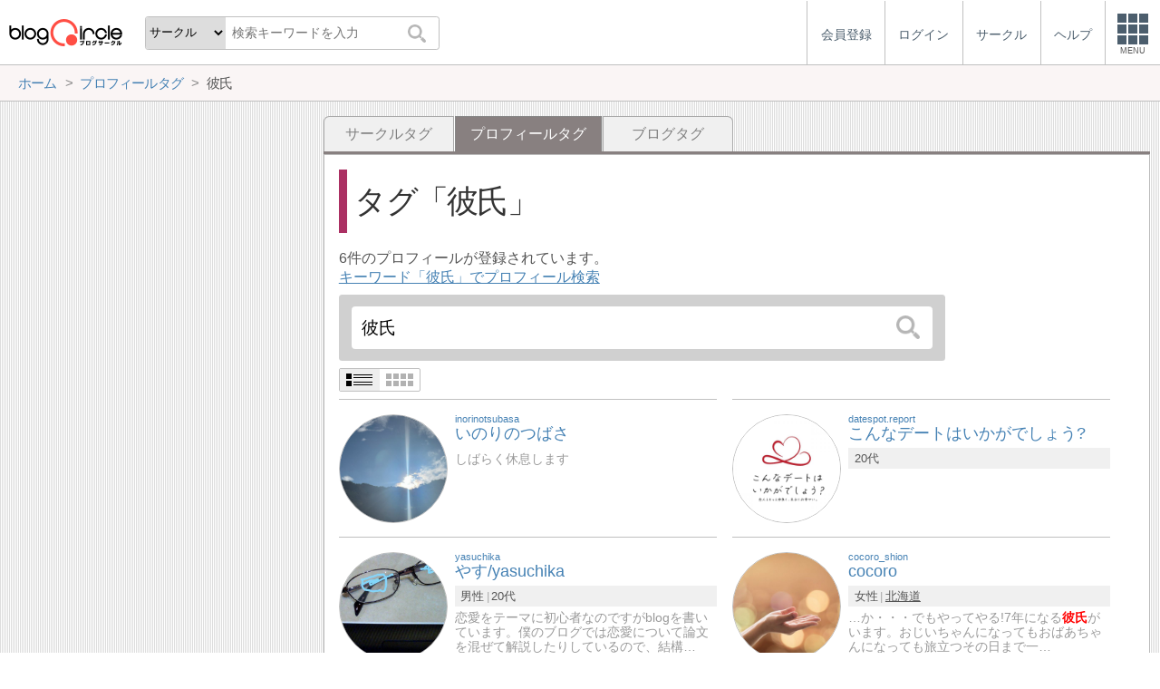

--- FILE ---
content_type: text/html; charset=utf-8
request_url: https://blogcircle.jp/tag/user/%E5%BD%BC%E6%B0%8F
body_size: 5972
content:
<!DOCTYPE HTML>
<html>
<head>
<title>彼氏 | プロフィールタグ | ブログサークル</title>
<meta name="referrer" content="unsafe-url"/>
<meta http-equiv="content-language" content="ja">
<meta name="viewport" content="width=device-width, initial-scale=1.0, minimum-scale=1.0, maximum-scale=1.0, user-scalable=yes">
<meta property="og:url"           content="https://blogcircle.jp/tag/user/%E5%BD%BC%E6%B0%8F" />
<meta property="og:type"          content="website" />
<meta property="og:title"         content="彼氏 | プロフィールタグ | ブログサークル" />
<meta property="og:description"   content="ブログにフォーカスしたコミュニティーサービス(SNS)。同じ趣味の仲間とつながろう！" />
<meta property="og:image"         content="https://blogcircle.jp/img/1.0/apple-touch-icon.png" />
<link href="/css/jquery-ui.1.12.1.min.css" rel="stylesheet" type="text/css" media="all" />
<link href="/css/base.1.16.css" rel="stylesheet" type="text/css" media="all" />
<link href="/css/util.viewlist.1.03.css" rel="stylesheet" type="text/css" media="all" />
<link href="/css/tag.1.00.css" rel="stylesheet" type="text/css" media="all" />
<script type="text/javascript" src="/js/jquery.3.1.1.min.js"></script>
<script type="text/javascript" src="/js/jquery-ui.1.12.1.min.js"></script>
<script type="text/javascript" src="/js/jquery.cookie.js"></script>
<script type="text/javascript" src="/js/jquery.timeview.1.00.js"></script>
<script type="text/javascript" src="/js/jquery.loader.1.00.js"></script>
<script type="text/javascript" src="/js/jquery.editmenu.1.00.js"></script>
<script type="text/javascript" src="/js/jquery.multidata.1.04.js"></script>
<script type="text/javascript" src="/js/jquery.areaclick.1.04.js"></script>
<script type="text/javascript" src="/js/jquery.support-tag.1.00.js"></script>
<script type="text/javascript" src="/js/jquery.confirm.1.05.js"></script>
<script type="text/javascript" src="/js/jquery.dialog-event.1.00.js"></script>
<script type="text/javascript" src="/js/masonry.pkgd.min.js"></script>
<script type="text/javascript" src="/js/jquery.multiview.1.09.js"></script>
<script type="text/javascript" src="/js/jquery.login.1.00.js"></script>

<script async='async' src='https://www.googletagservices.com/tag/js/gpt.js'></script>
<script>
  var googletag = googletag || {};
  googletag.cmd = googletag.cmd || [];
</script>

<script>
  googletag.cmd.push(function() {
    googletag.defineSlot('/9168897/BlogCircle(Side1)', [[336, 280],'fluid'], 'div-gpt-ad-1478660385180-0').addService(googletag.pubads());
googletag.defineSlot('/9168897/BlogCircle(side2)', [[300, 600], [336, 280],'fluid'], 'div-gpt-ad-1478660385180-1').addService(googletag.pubads());
    googletag.pubads().enableSingleRequest();
    googletag.pubads().collapseEmptyDivs();
    googletag.enableServices();
  });
</script>
<script>
jQuery(function($){

	// メニューの設定
	var MENU_LIST = $('#header-menu > ul');
	var MENU_ETC = MENU_LIST.children('.etc');
	var MENU_DIALOG = $('#header-menu .menu-dialog');
	var MENU_DIALOG_W = 400;
	MENU_DIALOG.width(MENU_DIALOG_W);


	// ヘッダメニュー
	var MENU_T = false;
	var MENU_E = {};
	var MENU_MARGIN = 5;
	MENU_ETC.on('click.header mouseenter.header', function(e){
		if( e.target.tagName.toLowerCase() == 'a' ) return;
		if( MENU_DIALOG.is(':visible') ){
			if( e.type == 'click' && ! MENU_DIALOG.is(':animated') ){
				clearTimeout(MENU_T);
				MENU_DIALOG.slideUp(200);
				MENU_ETC.removeClass('open');
			}
			return;
		}
		clearTimeout(MENU_T);
		MENU_ETC.addClass('open');
		var w = $(window).width();
		if( w < MENU_DIALOG_W ){
			MENU_DIALOG.width($(window).width() - 2);
		}else{
			MENU_DIALOG.width(MENU_DIALOG_W);
		}
		MENU_DIALOG.slideDown(200).offset({
			top: MENU_ETC.offset().top + MENU_ETC.outerHeight(true),
			left: MENU_ETC.offset().left + MENU_ETC.outerWidth() - MENU_DIALOG.outerWidth(true) - 0
		});
		var target = MENU_ETC.add(MENU_DIALOG);
		MENU_T = setTimeout(function(){ checkMouseOver(target); }, 500);
	});

	// メニューを閉じる
	function checkMouseOver(target){
		clearTimeout(MENU_T);
		var e = MENU_E;
		var flg = false;
		target.each(function(){
			var off = $(this).offset();
			var width = $(this).outerWidth(true);
			var height = $(this).outerHeight(true);
			if( e.pageX >= off.left - MENU_MARGIN
				&& e.pageX <= off.left + width + MENU_MARGIN
				&& e.pageY >= off.top - MENU_MARGIN
				&& e.pageY <= off.top + height + MENU_MARGIN
				){
				flg = true;
			}
			return ! flg;
		});
		if( ! e.pageX ) flg = true;
		if( flg ){
			MENU_T = setTimeout(function(){ checkMouseOver(target); }, 500);
		}else{
			MENU_ETC.removeClass('open');
			MENU_DIALOG.fadeOut(300);
		}
	}

	// グローバルイベント登録
	$(window).on('resize.header', function(e){
		clearTimeout(MENU_T);
		MENU_ETC.removeClass('open');
		MENU_DIALOG.hide();
	});
	$(document).on('mousemove.header', function(e){
		MENU_E = e;
	});


	// fixed設定
	var TIMER_FIXED = null;
	initFixed();
	$(window).on('scroll.all', function(e){
		if( TIMER_FIXED != null ) return;
		TIMER_FIXED = setTimeout(function(){ setFixed(); }, 200);
	});
	function initFixed(){
		var dummy = $('<div id="fixed-dummy"/>');
		var base = $('#fixed');
		dummy.height(base.height());
		dummy.insertAfter(base);
		base.css({
			position: 'fixed'
		});
	}
	function setFixed(){
		var top = $(window).scrollTop();
		var base = $('#fixed');
		if( top > 0 ){
			base.addClass('start');
		}else{
			base.removeClass('start');
		}
		TIMER_FIXED = null;
	}


	// 検索ボックス設定
	$('#header-search .search-q').on('keyup', function(e){
		if( e.keyCode == 13 ) $('#header-search .search-submit').trigger('click');
	});


});
</script>
</head>
<body>
<blogcircle class="" style="">


<!-- fixed -->
<div id="fixed">

<header id="header">
	<div id="header-logo"><a href="/" title="ブログサークル"></a></div>
	<div id="header-search">
		<form action="/search" class="search">
		<select name="target" class="search-target">
			<optgroup label="検索対象">
				<option value="commu">サークル</option>
				<option value="user">ユーザー</option>
				<option value="blog">ブログ</option>
			</optgroup>
		</select>
		<input class="search-q" type="text" name="q" placeholder="検索キーワードを入力"/>
		<button type="submit" class="search-submit"></button>
		</form>
	</div>

	<div id="header-menu"><ul><li class=""><a href="/entry/"><div class="menu-text">会員登録</div></a></li><li class=""><a href="/login/" class="login"><div class="menu-text">ログイン</div></a></li><li class="hide"><a href="/commu/"><div class="menu-text">サークル</div></a></li><li class="hide"><a href="/help/"><div class="menu-text">ヘルプ</div></a></li><li class="etc"><div class="menu-square"><div></div><div></div><div></div><div class="text">MENU</div></div></li></ul><div class="menu-dialog" data-target="etc"><ul><li class="desc required">サービスメニュー</li><li class="col required"><a href="/entry/">会員登録</a></li><li class="col required"><a href="/login/">ログイン</a></li><li class="col required"><a href="/commu/">サークル一覧</a></li><li class="col required"><a href="/local/">ご当地ブロガー</a></li><li class="col required"><a href="/service/information">運営からのお知らせ</a></li><li class="col required"><a href="/service/agreement">利用規約</a></li><li class="col required"><a href="/help/">ヘルプ</a></li><li class="col required"><a href="/">TOPページ</a></li></ul></div></div><script>jQuery(function($){$('#header-menu .login').on('mouseenter', function(e){/* $(this).login({position:{my:'right top',at:'right bottom+1'}, outMargin:10}); */});});</script>
</header>

<!-- /fixed -->
</div>

<!-- bread crumbs -->
<nav class="breadcrumbs"><div class="base-wrapper"><ul><li itemscope itemtype="http://data-vocabulary.org/Breadcrumb"><a href="/" title="ホーム" itemprop="url" class="block "><span itemprop="title">ホーム</span></a></li><li itemscope itemtype="http://data-vocabulary.org/Breadcrumb"><a href="/tag/user" title="プロフィールタグ" itemprop="url" class="block "><span itemprop="title">プロフィールタグ</span></a></li><li><div class="block "><span title="彼氏">彼氏</span></div></li></ul></div></nav>

<!-- base wrapper -->
<div id="wrapper" class="base-wrapper">

<!-- main content -->
<main id="main">
<ul class="tab"><li class=""><a href="/tag/commu/%E5%BD%BC%E6%B0%8F" title="サークルタグ" class="block">サークルタグ</a></li><li class="selected"><div class="block">プロフィールタグ</div></li><li class=""><a href="/tag/blog/%E5%BD%BC%E6%B0%8F" title="ブログタグ" class="block">ブログタグ</a></li></ul><div class="content tag">

	<h1>タグ<span class="tag-name">彼氏</span></h1>
	<p>
		6件のプロフィールが登録されています。<br/>
		<a href="/search/user?q=%E5%BD%BC%E6%B0%8F">キーワード「彼氏」でプロフィール検索</a>
	</p>

	<div class="search-area"><form action="/tag/user" class="search" autocomplete="off"><input type="search" name="q" value="彼氏" placeholder="タグを検索"/><button type="submit"></button></form><script>
jQuery(function($){

	// submit
	var search_submit = false;
	$('form.search').off('.search').on('submit.search', function(){
		if( search_submit ) return false;
		search_submit = true;
		var submit = $(this).find('[type="submit"]');
		submit.prop('disabled', true);
		return true;
	});

});
</script>
</div><script>
jQuery(function($){

	// タグ入力
	$('.content.tag .search input[name="q"]').supportTag({ mode:3 }).on('autocompleteselect', function(e,ui){
		location.href = "\/tag\/user" + '/' + ui.item.value;
		return false;
	});

});
</script>

	<div class="util-viewlist-setting" style="display:none;"></div>
<ul class="util-viewlist">
	<li uid="40201"><div class="thumb"><a href="/user/inorinotsubasa" title="いのりのつばさ" class=""><img src="/thumb/user/inorinotsubasa/6?org" class="user-thumb"/></a></div><div class="title"><a href="/user/inorinotsubasa" title="いのりのつばさ"><span class="looks">inorinotsubasa</span><span class="ttl">いのりのつばさ</span></a></div><div class="ps"><ul></ul></div><div class="pr">しばらく休息します</div></li><li uid="38268"><div class="thumb"><a href="/user/datespot.report" title="こんなデートはいかがでしょう?" class=""><img src="/thumb/user/datespot.report/4?org" class="user-thumb"/></a></div><div class="title"><a href="/user/datespot.report" title="こんなデートはいかがでしょう?"><span class="looks">datespot.report</span><span class="ttl">こんなデートはいかがでしょう?</span></a></div><div class="ps"><ul><li>20代</li></ul></div><div class="pr"></div></li><li uid="35563"><div class="thumb"><a href="/user/yasuchika" title="やす/yasuchika" class=""><img src="/thumb/user/yasuchika/2?org" class="user-thumb"/></a></div><div class="title"><a href="/user/yasuchika" title="やす/yasuchika"><span class="looks">yasuchika</span><span class="ttl">やす/yasuchika</span></a></div><div class="ps"><ul><li>男性</li><li>20代</li></ul></div><div class="pr">恋愛をテーマに初心者なのですがblogを書いています。僕のブログでは恋愛について論文を混ぜて解説したりしているので、結構…</div></li><li uid="25895"><div class="thumb"><a href="/user/cocoro_shion" title="cocoro" class=""><img src="/thumb/user/cocoro_shion/1?org" class="user-thumb"/></a></div><div class="title"><a href="/user/cocoro_shion" title="cocoro"><span class="looks">cocoro_shion</span><span class="ttl">cocoro</span></a></div><div class="ps"><ul><li>女性</li><li><a href="/local/1">北海道</a></li></ul></div><div class="pr">…か・・・でもやってやる!7年になる<pickup>彼氏</pickup>がいます。おじいちゃんになってもおばあちゃんになっても旅立つその日まで一…</div></li><li uid="23381"><div class="thumb"><a href="/user/OREYOME" title="俺の嫁がツンデレすぎる" class=""><img src="/thumb/user/OREYOME/2?org" class="user-thumb"/></a></div><div class="title"><a href="/user/OREYOME" title="俺の嫁がツンデレすぎる"><span class="looks">OREYOME</span><span class="ttl">俺の嫁がツンデレすぎる</span></a></div><div class="ps"><ul><li>男性</li><li>30代</li></ul></div><div class="pr">初めまして(^^)ブログに訪問して頂きありがとうございます。このブログは、今お付き合いしている「ツンデレ」な…</div></li><li uid="21920"><div class="thumb"><a href="/user/sugarsnow" title="シュガー" class=""><img src="/thumb/user/sugarsnow/1?org" class="user-thumb"/></a></div><div class="title"><a href="/user/sugarsnow" title="シュガー"><span class="looks">sugarsnow</span><span class="ttl">シュガー</span></a></div><div class="ps"><ul><li>女性</li></ul></div><div class="pr">こんにちは!シュガーです(^ω^)モスクワでロシア人の彼と結婚予定です!ロシア、モスクワの生活についてレポートしてい…</div></li>
</ul>

<script>
jQuery(function($){

	// view設定
	var vset = $('.util-viewlist-setting').empty();
	var icon_detail = $('<div class="util-viewlist-setting-detail"><div></div><div></div></div>').attr('title', '詳細表示').appendTo(vset);
	var icon_simple = $('<div class="util-viewlist-setting-simple"><div><div></div><div></div><div></div><div></div></div><div><div></div><div></div><div></div><div></div></div></div>').attr('title', '簡易表示').appendTo(vset);
	vset.on('click.vset', '> *', function(){
		if( $(this).hasClass('util-viewlist-setting-simple') ){
			$.cookie('view-setting', 'simple', { expires:180, path:'/' });
		}else if( $(this).hasClass('util-viewlist-setting-detail') ){
			$.cookie('view-setting', '', { expires:-1, path:'/' });
		}
		settingView();
	});
	settingView();
	vset.show();
	function settingView() {

		// SPモード時、simple時の最大サイズを設定
		var simple_size = parseInt($('.util-viewlist').innerWidth() / 4 - 2);
		if( ! $('body').hasClass('mode-sp') || $(window).innerWidth() > 600 ) simple_size = null;

		$('.select', vset).removeClass('select');
		if( $.cookie('view-setting') == 'simple' ){
			icon_simple.addClass('select');
			$('.util-viewlist').addClass('simple simple-ps');
			//if( simple_size ) $('.util-viewlist > li').width(simple_size).height(simple_size);
			var maxlen = getMaxLength($('.util-viewlist > li').eq(0));
			var maxlen_pr = 60;
			if( $('.util-viewlist > li:first-child').width() < 150 ) maxlen_pr = 40;
			if( $('.util-viewlist > li:first-child').width() < 120 ) maxlen_pr = 30;
			$('.util-viewlist .title .ttl').each(function(){
				var e = $(this);
				var ttl = e.text();
				e.data('org', e.html());
				if( ttl.length > maxlen ){
					e.text(ttl.substr(0,maxlen) + '…');
				}
			});
			$('.util-viewlist .pr').each(function(){
				var e = $(this);
				var ttl = e.text();
				e.data('org-pr', e.html());
				if( ttl.length > maxlen_pr ){
					e.text(ttl.substr(0,maxlen_pr) + '…');
				}
			});
		}else{
			icon_detail.addClass('select');
			$('.util-viewlist').removeClass('simple simple-ps');
			if( simple_size ){
				$('.util-viewlist > li').css({
					width: '',
					height: ''
				});
			}
			$('.util-viewlist .title .ttl').each(function(){
				var e = $(this);
				var ttl = e.data('org');
				if( ttl ) e.html(ttl);
			});
			$('.util-viewlist .pr').each(function(){
				var e = $(this);
				var ttl = e.data('org-pr');
				if( ttl ) e.html(ttl);
			});
		}
	}

	// コメントの最大長さを取得
	function getMaxLength(target) {
		var len = 20;
		var w = target.width();
		if( ! w ) return len;
		if( w < 85 ){
			len = 12;
		}else if( w < 90 ){
			len = 15;
		}else if( w < 95 ){
			len = 17;
		}else if( w < 100 ){
			len = 20;
		}else if( w < 110 ){
			len = 23;
		}else if( w < 120 ){
			len = 26;
		}else{
			len = 28;
		}
		return len;
	}

});
</script>

<script>
jQuery(function($){

	// areaclick
	$('.util-viewlist > li').areaclick({
		of:'.title > a'
	});

});
</script>

	<div class="pagenavi-wrap"><ul class="pagenavi pno49006"><li class="prev"><div class="page">前へ</div></li><li class="now "><div class="page">1</div></li><li class="next"><div class="page">次へ</div></li></ul></div><script>
jQuery(function($){

	// スクロール設定
	var target = $('.pagenavi.pno49006').parent();
	var w = target.prop('scrollWidth');
	var iw = target.prop('offsetWidth');
	var now = target.find('.now');
	var off = now.position().left;
	if( now.length > 0 && off > iw / 2 ){
		var sl = target.scrollLeft() + off - (iw / 2) + (now.width() / 2);
		target.scrollLeft(sl);
	}

	// 指定ページ移管
	$('ul.pagenavi.pno49006').off('.pagenavi').on('click.pagenavi', '.pageset', function(e){
		var url = '/tag/user/%E5%BD%BC%E6%B0%8F';
		var page = 0 + 1;
		var p = window.prompt("移動先ページを指定できます。ページ番号を入力してください。", page);
		if( p != '' && p != null ){
			p = p.replace(/[０-９]/g, function(s){
				return String.fromCharCode(s.charCodeAt(0) - 0xFEE0);
			});
			if( p.match(/[^0-9.-]/) ){
				alert("ページ番号は数値で入力してください。");
			}else{
				p = parseInt(p) - 1;
				if( p < 0 ) p = 0;
				if( p > 0 ) p = 0;
				var href = url + '&p=' + p;
				if( ! href.match(/\?/) ) href = url + '?p=' + p;
				location.href = href;
			}
		}
	});

});
</script>


</div>

<script>
jQuery(function($){

	// areaclick
	$('.list-blog > li').areaclick({
		of: '.title a'
	});

});
</script>

<!-- /main -->
</main>

<!-- side -->
<aside id="side">
	
	
	
	<section class="ads">
<!-- /9168897/BlogCircle(Side1) -->
<div id='div-gpt-ad-1478660385180-0'>
<script>
googletag.cmd.push(function() { googletag.display('div-gpt-ad-1478660385180-0'); });
</script>
</div>
</section>
	
	
	<section class="ads sticky">
<!-- /9168897/BlogCircle(side2) -->
<div id='div-gpt-ad-1478660385180-1'>
<script>
googletag.cmd.push(function() { googletag.display('div-gpt-ad-1478660385180-1'); });
</script>
</div>
</section>
	
</aside>
<!-- /side -->

<!-- /base wrapper -->
</div>



<footer id="footer">
	<ul class="links">
		<li><a href="/commu/">サークル</a></li>
		<li><a href="/service/agreement">利用規約</a></li>
		<li><a href="/help/">ヘルプ</a></li>
		<li><a href="http://www.at-with.co.jp/">運営会社</a></li>
	</ul>
	<div class="copyright">
		Copyright&copy;2026 @With All rights reserved.
	</div>
</footer>

<!-- google analytics -->
<script>
  (function(i,s,o,g,r,a,m){i['GoogleAnalyticsObject']=r;i[r]=i[r]||function(){
  (i[r].q=i[r].q||[]).push(arguments)},i[r].l=1*new Date();a=s.createElement(o),
  m=s.getElementsByTagName(o)[0];a.async=1;a.src=g;m.parentNode.insertBefore(a,m)
  })(window,document,'script','https://www.google-analytics.com/analytics.js','ga');

  ga('create', 'UA-76541797-1', 'auto');
  ga('send', 'pageview');

</script>

<!-- / blogcircle -->
</blogcircle>

</body>
</html>

--- FILE ---
content_type: text/html; charset=utf-8
request_url: https://www.google.com/recaptcha/api2/aframe
body_size: 269
content:
<!DOCTYPE HTML><html><head><meta http-equiv="content-type" content="text/html; charset=UTF-8"></head><body><script nonce="zqRYjEMbwdG2Doq4L410YA">/** Anti-fraud and anti-abuse applications only. See google.com/recaptcha */ try{var clients={'sodar':'https://pagead2.googlesyndication.com/pagead/sodar?'};window.addEventListener("message",function(a){try{if(a.source===window.parent){var b=JSON.parse(a.data);var c=clients[b['id']];if(c){var d=document.createElement('img');d.src=c+b['params']+'&rc='+(localStorage.getItem("rc::a")?sessionStorage.getItem("rc::b"):"");window.document.body.appendChild(d);sessionStorage.setItem("rc::e",parseInt(sessionStorage.getItem("rc::e")||0)+1);localStorage.setItem("rc::h",'1768802915877');}}}catch(b){}});window.parent.postMessage("_grecaptcha_ready", "*");}catch(b){}</script></body></html>

--- FILE ---
content_type: text/css
request_url: https://blogcircle.jp/css/tag.1.00.css
body_size: 685
content:
@charset "UTF-8";

/* ************************************************ */
/* タグ検索 */
/* ************************************************ */
.tag-list {
	margin:1em 0;
	font-size:.9em;
}
.tag-list > li {
	margin-bottom:10px;
	margin-right:1em;
}
li.size-0 { font-size:.9em; }
li.size-1 { font-size:1.0em; }
li.size-2 { font-size:1.1em; }
li.size-3 { font-size:1.2em; }
li.size-4 { font-size:1.3em; }
li.size-5 { font-size:1.4em; }
li.size-6 { font-size:1.5em; }
li.size-7 { font-size:1.6em; }
li.size-8 { font-size:1.7em; }
li.size-9 { font-size:1.8em; }
li.size-10 { font-size:3em; }



/* ************************************************ */
/* 登録一覧 */
/* ************************************************ */
.content.tag h1 .tag-name {
}
.content.tag h1 .tag-name::before { content:"「"; }
.content.tag h1 .tag-name::after { content:"」"; }



/* ************************************************ */
/* ブログ情報 */
/* ************************************************ */
.list-blog {
	margin:1em 0;
}
.list-blog > li {
	border-bottom:1px dotted silver;
	padding:.5em 0;
}
.list-blog li:last-child {
	border:0;
}
.list-blog table {
	table-layout:fixed;
	width:100%;
}
.list-blog td {
	padding:.3em;
	vertical-align:top;
	line-height:1.1em;
}
.list-blog td.thumb {
	vertical-align:middle;
	width:6em;
}
.list-blog td.thumb img {
	width:100%;
}
.list-blog .title {
	white-space:nowrap;
	overflow:hidden;
	text-overflow:ellipsis;
	margin-bottom:.2em;
}
.list-blog .title a {
	font-size:1.2em;
	line-height:1.2em;
}
.list-blog .desc {
	font-size:.9em;
}
.list-blog .url {
	white-space:nowrap;
	overflow:hidden;
	text-overflow:ellipsis;
}
.list-blog .url a {
	color:darkgreen;
	font-size:.9em;
	text-decoration:none;
}
.list-blog .url a:hover {
	text-decoration:underline;
}
.list-blog td.owner {
	text-align:center;
	vertical-align:middle;
	width:9em;
	font-size:.9em;
	white-space:nowrap;
	overflow:hidden;
	text-overflow:ellipsis;
}
.list-blog td.owner img {
	width:3em;
	height:3em;
}


/* ************************************************ */
/* スマホ対応 */
/* ************************************************ */
@media screen and (max-width: 650px) {

.content.tag .tag-list { font-size:.85em; }

}



--- FILE ---
content_type: application/javascript; charset=utf-8
request_url: https://fundingchoicesmessages.google.com/f/AGSKWxU73N2Qpd90JpQ8ns5hvnt-eilRzvYQyQ8zmBibzsFl68NAoB7EPHBEyP2l7jz6306gXNT-XdIb1lJmZECrYZT7xdjvVhyGao_XjN1Adadf8KE4Rc0fUOnZud-4p6KK69of8XSgc5ObAtuzHdMlJ_UFF00zsAE4v3n5ONIc5zgONXX4CD-zVrHi-JpJ/_/randomad728x90nsfw./auditudeadunit./sr.ads./yhs/ads?=480x60;
body_size: -1290
content:
window['986dc801-82d3-4895-b1c2-f418ab8a2aa9'] = true;